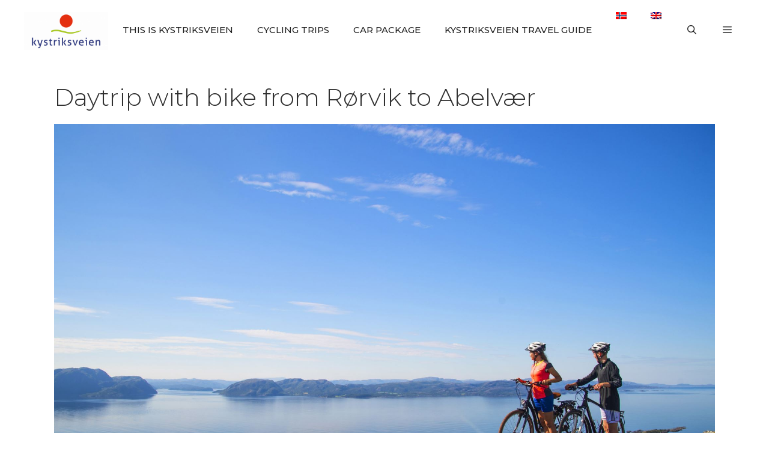

--- FILE ---
content_type: text/css
request_url: https://kystriksveien.no/wp-content/plugins/zpoton-products/css/product-list.css?ver=6.9
body_size: 1616
content:
.product-list-widget .pagination-wrapper
{
    text-align: center;
}

.product-list-widget .pagination
{
    display: inline-block;
    padding-left: 0;
    margin: 20px 0;
}

.product-list-widget .pagination>li
{
    display: inline-block;
}

.product-list-widget .pagination>li>a
{
    padding: 8px 12px;
    margin-left: -1px;
    text-decoration: none;
    background-color: #eee;
    border: 1px solid #ddd;
}

.product-list-widget .pagination>.active>a,
.product-list-widget .pagination>.active>a:hover,
.product-list-widget .pagination>.active>a:focus
{
    color: #fff;
    cursor: default;
    background-color: #428bca;
    border-color: #428bca;
}
.product-list .product.post {
    box-shadow: 0 0 4px 0px #dae1e7;
}
.product-list .product.post .post-image {

}

.product-list .product.post .post-image a {
	display:block;
	line-height:0;
}

.product-list .product.post .product-description {
	padding: 20px;
	box-shadow: inset 0 0 3px 0 #dae1e7;
}

.product-list .product.post  .btn-book {
   background: #008270 linear-gradient(195deg,#01c5aa,#008270) repeat-x;
   box-shadow: 0 0 2px 0px #008270;
	border-radius: 4px;
}

.product-list .product.post  .btn-book:hover {
    opacity:0.8;
}

.product-list .product.post .post-heaing {
    display:table;
	margin-bottom:20px;
}

.product-list .product.post .post-heaing>div {
    display:table-cell;
	vertical-align:middle;
}

.product-list .product.post .post-heaing .post-title {
    padding-right:20px
}
.product-list .product.post .post-heaing .post-title h2 {
    margin-bottom:0;
}

.product-list .product.post .description-cert {
    width: 45px;
}

